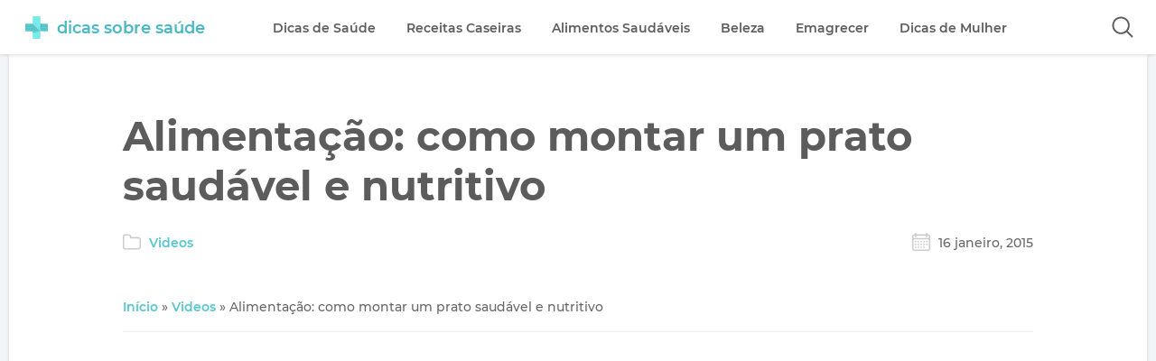

--- FILE ---
content_type: text/html; charset=UTF-8
request_url: https://dicassobresaude.com/alimentacao-como-montar-um-prato-saudavel-e-nutritivo/
body_size: 13034
content:
<!DOCTYPE html>
<html lang="pt-BR">
<head>
	<meta charset="UTF-8">
	<title>Alimentação: como montar um prato saudável e nutritivo</title>
	
			<meta http-equiv="X-UA-Compatible" content="IE=edge">
			<meta name="viewport" content="width=device-width, user-scalable=yes, initial-scale=1.0">
			
			<link rel="shortcut icon" href="/favicon.ico" type="image/x-icon">
			<link rel="dns-prefetch" href="//fonts.gstatic.com">
			<link rel="alternate" hreflang="pt-br" href="https://dicassobresaude.com/alimentacao-como-montar-um-prato-saudavel-e-nutritivo/">
			<script type="text/javascript">
/* <![CDATA[ */
(()=>{var e={};e.g=function(){if("object"==typeof globalThis)return globalThis;try{return this||new Function("return this")()}catch(e){if("object"==typeof window)return window}}(),function({ampUrl:n,isCustomizePreview:t,isAmpDevMode:r,noampQueryVarName:o,noampQueryVarValue:s,disabledStorageKey:i,mobileUserAgents:a,regexRegex:c}){if("undefined"==typeof sessionStorage)return;const d=new RegExp(c);if(!a.some((e=>{const n=e.match(d);return!(!n||!new RegExp(n[1],n[2]).test(navigator.userAgent))||navigator.userAgent.includes(e)})))return;e.g.addEventListener("DOMContentLoaded",(()=>{const e=document.getElementById("amp-mobile-version-switcher");if(!e)return;e.hidden=!1;const n=e.querySelector("a[href]");n&&n.addEventListener("click",(()=>{sessionStorage.removeItem(i)}))}));const g=r&&["paired-browsing-non-amp","paired-browsing-amp"].includes(window.name);if(sessionStorage.getItem(i)||t||g)return;const u=new URL(location.href),m=new URL(n);m.hash=u.hash,u.searchParams.has(o)&&s===u.searchParams.get(o)?sessionStorage.setItem(i,"1"):m.href!==u.href&&(window.stop(),location.replace(m.href))}({"ampUrl":"https:\/\/dicassobresaude.com\/alimentacao-como-montar-um-prato-saudavel-e-nutritivo\/?amp=1","noampQueryVarName":"noamp","noampQueryVarValue":"mobile","disabledStorageKey":"amp_mobile_redirect_disabled","mobileUserAgents":["Mobile","Android","Silk\/","Kindle","BlackBerry","Opera Mini","Opera Mobi"],"regexRegex":"^\\\/((?:.|\\n)+)\\\/([i]*)$","isCustomizePreview":false,"isAmpDevMode":false})})();
/* ]]> */
</script>
<meta name='robots' content='index, follow, max-image-preview:large, max-snippet:-1, max-video-preview:-1' />

	<!-- This site is optimized with the Yoast SEO plugin v26.6 - https://yoast.com/wordpress/plugins/seo/ -->
	<meta name="description" content="Quer dicas para uma alimentação saudável? Aprenda como montar um prato saudável e nutritivo com ingredientes importantes para o nosso seu dia-a-dia." />
	<link rel="canonical" href="https://dicassobresaude.com/alimentacao-como-montar-um-prato-saudavel-e-nutritivo/" />
	<meta property="og:locale" content="pt_BR" />
	<meta property="og:type" content="article" />
	<meta property="og:title" content="Alimentação: como montar um prato saudável e nutritivo" />
	<meta property="og:description" content="Quer dicas para uma alimentação saudável? Aprenda como montar um prato saudável e nutritivo com ingredientes importantes para o nosso seu dia-a-dia." />
	<meta property="og:url" content="https://dicassobresaude.com/alimentacao-como-montar-um-prato-saudavel-e-nutritivo/" />
	<meta property="og:site_name" content="Dicas sobre Saude" />
	<meta property="article:publisher" content="https://www.facebook.com/DicasSobreSaude/" />
	<meta property="article:published_time" content="2015-01-16T19:36:41+00:00" />
	<meta property="article:modified_time" content="2015-01-16T19:40:08+00:00" />
	<meta name="author" content="Jeferson" />
	<meta name="twitter:label1" content="Escrito por" />
	<meta name="twitter:data1" content="Jeferson" />
	<script type="application/ld+json" class="yoast-schema-graph">{"@context":"https://schema.org","@graph":[{"@type":"WebPage","@id":"https://dicassobresaude.com/alimentacao-como-montar-um-prato-saudavel-e-nutritivo/","url":"https://dicassobresaude.com/alimentacao-como-montar-um-prato-saudavel-e-nutritivo/","name":"Alimentação: como montar um prato saudável e nutritivo","isPartOf":{"@id":"https://dicassobresaude.com/#website"},"datePublished":"2015-01-16T19:36:41+00:00","dateModified":"2015-01-16T19:40:08+00:00","author":{"@id":"https://dicassobresaude.com/#/schema/person/cbd6000ec95c6f53c53f1cae84aefd7c"},"description":"Quer dicas para uma alimentação saudável? Aprenda como montar um prato saudável e nutritivo com ingredientes importantes para o nosso seu dia-a-dia.","breadcrumb":{"@id":"https://dicassobresaude.com/alimentacao-como-montar-um-prato-saudavel-e-nutritivo/#breadcrumb"},"inLanguage":"pt-BR","potentialAction":[{"@type":"ReadAction","target":["https://dicassobresaude.com/alimentacao-como-montar-um-prato-saudavel-e-nutritivo/"]}]},{"@type":"BreadcrumbList","@id":"https://dicassobresaude.com/alimentacao-como-montar-um-prato-saudavel-e-nutritivo/#breadcrumb","itemListElement":[{"@type":"ListItem","position":1,"name":"Início","item":"https://dicassobresaude.com/"},{"@type":"ListItem","position":2,"name":"Videos","item":"https://dicassobresaude.com/categoria/videos/"},{"@type":"ListItem","position":3,"name":"Alimentação: como montar um prato saudável e nutritivo"}]},{"@type":"WebSite","@id":"https://dicassobresaude.com/#website","url":"https://dicassobresaude.com/","name":"Dicas sobre Saude","description":"","potentialAction":[{"@type":"SearchAction","target":{"@type":"EntryPoint","urlTemplate":"https://dicassobresaude.com/?s={search_term_string}"},"query-input":{"@type":"PropertyValueSpecification","valueRequired":true,"valueName":"search_term_string"}}],"inLanguage":"pt-BR"},{"@type":"Person","@id":"https://dicassobresaude.com/#/schema/person/cbd6000ec95c6f53c53f1cae84aefd7c","name":"Jeferson","image":{"@type":"ImageObject","inLanguage":"pt-BR","@id":"https://dicassobresaude.com/#/schema/person/image/","url":"https://secure.gravatar.com/avatar/958bd5b18b847ab1587d353e7e94d1c966775e622dd4ea4b6762227ded759036?s=96&d=mm&r=g","contentUrl":"https://secure.gravatar.com/avatar/958bd5b18b847ab1587d353e7e94d1c966775e622dd4ea4b6762227ded759036?s=96&d=mm&r=g","caption":"Jeferson"},"url":"https://dicassobresaude.com/author/jeferson/"}]}</script>
	<!-- / Yoast SEO plugin. -->


<style id='wp-img-auto-sizes-contain-inline-css' type='text/css'>
img:is([sizes=auto i],[sizes^="auto," i]){contain-intrinsic-size:3000px 1500px}
/*# sourceURL=wp-img-auto-sizes-contain-inline-css */
</style>

<link rel='stylesheet' id='wp-block-library-css' href='https://dicassobresaude.com/wp-includes/css/dist/block-library/style.min.css?ver=6.9' type='text/css' media='all' />
<style id='global-styles-inline-css' type='text/css'>
:root{--wp--preset--aspect-ratio--square: 1;--wp--preset--aspect-ratio--4-3: 4/3;--wp--preset--aspect-ratio--3-4: 3/4;--wp--preset--aspect-ratio--3-2: 3/2;--wp--preset--aspect-ratio--2-3: 2/3;--wp--preset--aspect-ratio--16-9: 16/9;--wp--preset--aspect-ratio--9-16: 9/16;--wp--preset--color--black: #000000;--wp--preset--color--cyan-bluish-gray: #abb8c3;--wp--preset--color--white: #ffffff;--wp--preset--color--pale-pink: #f78da7;--wp--preset--color--vivid-red: #cf2e2e;--wp--preset--color--luminous-vivid-orange: #ff6900;--wp--preset--color--luminous-vivid-amber: #fcb900;--wp--preset--color--light-green-cyan: #7bdcb5;--wp--preset--color--vivid-green-cyan: #00d084;--wp--preset--color--pale-cyan-blue: #8ed1fc;--wp--preset--color--vivid-cyan-blue: #0693e3;--wp--preset--color--vivid-purple: #9b51e0;--wp--preset--gradient--vivid-cyan-blue-to-vivid-purple: linear-gradient(135deg,rgb(6,147,227) 0%,rgb(155,81,224) 100%);--wp--preset--gradient--light-green-cyan-to-vivid-green-cyan: linear-gradient(135deg,rgb(122,220,180) 0%,rgb(0,208,130) 100%);--wp--preset--gradient--luminous-vivid-amber-to-luminous-vivid-orange: linear-gradient(135deg,rgb(252,185,0) 0%,rgb(255,105,0) 100%);--wp--preset--gradient--luminous-vivid-orange-to-vivid-red: linear-gradient(135deg,rgb(255,105,0) 0%,rgb(207,46,46) 100%);--wp--preset--gradient--very-light-gray-to-cyan-bluish-gray: linear-gradient(135deg,rgb(238,238,238) 0%,rgb(169,184,195) 100%);--wp--preset--gradient--cool-to-warm-spectrum: linear-gradient(135deg,rgb(74,234,220) 0%,rgb(151,120,209) 20%,rgb(207,42,186) 40%,rgb(238,44,130) 60%,rgb(251,105,98) 80%,rgb(254,248,76) 100%);--wp--preset--gradient--blush-light-purple: linear-gradient(135deg,rgb(255,206,236) 0%,rgb(152,150,240) 100%);--wp--preset--gradient--blush-bordeaux: linear-gradient(135deg,rgb(254,205,165) 0%,rgb(254,45,45) 50%,rgb(107,0,62) 100%);--wp--preset--gradient--luminous-dusk: linear-gradient(135deg,rgb(255,203,112) 0%,rgb(199,81,192) 50%,rgb(65,88,208) 100%);--wp--preset--gradient--pale-ocean: linear-gradient(135deg,rgb(255,245,203) 0%,rgb(182,227,212) 50%,rgb(51,167,181) 100%);--wp--preset--gradient--electric-grass: linear-gradient(135deg,rgb(202,248,128) 0%,rgb(113,206,126) 100%);--wp--preset--gradient--midnight: linear-gradient(135deg,rgb(2,3,129) 0%,rgb(40,116,252) 100%);--wp--preset--font-size--small: 13px;--wp--preset--font-size--medium: 20px;--wp--preset--font-size--large: 36px;--wp--preset--font-size--x-large: 42px;--wp--preset--spacing--20: 0.44rem;--wp--preset--spacing--30: 0.67rem;--wp--preset--spacing--40: 1rem;--wp--preset--spacing--50: 1.5rem;--wp--preset--spacing--60: 2.25rem;--wp--preset--spacing--70: 3.38rem;--wp--preset--spacing--80: 5.06rem;--wp--preset--shadow--natural: 6px 6px 9px rgba(0, 0, 0, 0.2);--wp--preset--shadow--deep: 12px 12px 50px rgba(0, 0, 0, 0.4);--wp--preset--shadow--sharp: 6px 6px 0px rgba(0, 0, 0, 0.2);--wp--preset--shadow--outlined: 6px 6px 0px -3px rgb(255, 255, 255), 6px 6px rgb(0, 0, 0);--wp--preset--shadow--crisp: 6px 6px 0px rgb(0, 0, 0);}:where(.is-layout-flex){gap: 0.5em;}:where(.is-layout-grid){gap: 0.5em;}body .is-layout-flex{display: flex;}.is-layout-flex{flex-wrap: wrap;align-items: center;}.is-layout-flex > :is(*, div){margin: 0;}body .is-layout-grid{display: grid;}.is-layout-grid > :is(*, div){margin: 0;}:where(.wp-block-columns.is-layout-flex){gap: 2em;}:where(.wp-block-columns.is-layout-grid){gap: 2em;}:where(.wp-block-post-template.is-layout-flex){gap: 1.25em;}:where(.wp-block-post-template.is-layout-grid){gap: 1.25em;}.has-black-color{color: var(--wp--preset--color--black) !important;}.has-cyan-bluish-gray-color{color: var(--wp--preset--color--cyan-bluish-gray) !important;}.has-white-color{color: var(--wp--preset--color--white) !important;}.has-pale-pink-color{color: var(--wp--preset--color--pale-pink) !important;}.has-vivid-red-color{color: var(--wp--preset--color--vivid-red) !important;}.has-luminous-vivid-orange-color{color: var(--wp--preset--color--luminous-vivid-orange) !important;}.has-luminous-vivid-amber-color{color: var(--wp--preset--color--luminous-vivid-amber) !important;}.has-light-green-cyan-color{color: var(--wp--preset--color--light-green-cyan) !important;}.has-vivid-green-cyan-color{color: var(--wp--preset--color--vivid-green-cyan) !important;}.has-pale-cyan-blue-color{color: var(--wp--preset--color--pale-cyan-blue) !important;}.has-vivid-cyan-blue-color{color: var(--wp--preset--color--vivid-cyan-blue) !important;}.has-vivid-purple-color{color: var(--wp--preset--color--vivid-purple) !important;}.has-black-background-color{background-color: var(--wp--preset--color--black) !important;}.has-cyan-bluish-gray-background-color{background-color: var(--wp--preset--color--cyan-bluish-gray) !important;}.has-white-background-color{background-color: var(--wp--preset--color--white) !important;}.has-pale-pink-background-color{background-color: var(--wp--preset--color--pale-pink) !important;}.has-vivid-red-background-color{background-color: var(--wp--preset--color--vivid-red) !important;}.has-luminous-vivid-orange-background-color{background-color: var(--wp--preset--color--luminous-vivid-orange) !important;}.has-luminous-vivid-amber-background-color{background-color: var(--wp--preset--color--luminous-vivid-amber) !important;}.has-light-green-cyan-background-color{background-color: var(--wp--preset--color--light-green-cyan) !important;}.has-vivid-green-cyan-background-color{background-color: var(--wp--preset--color--vivid-green-cyan) !important;}.has-pale-cyan-blue-background-color{background-color: var(--wp--preset--color--pale-cyan-blue) !important;}.has-vivid-cyan-blue-background-color{background-color: var(--wp--preset--color--vivid-cyan-blue) !important;}.has-vivid-purple-background-color{background-color: var(--wp--preset--color--vivid-purple) !important;}.has-black-border-color{border-color: var(--wp--preset--color--black) !important;}.has-cyan-bluish-gray-border-color{border-color: var(--wp--preset--color--cyan-bluish-gray) !important;}.has-white-border-color{border-color: var(--wp--preset--color--white) !important;}.has-pale-pink-border-color{border-color: var(--wp--preset--color--pale-pink) !important;}.has-vivid-red-border-color{border-color: var(--wp--preset--color--vivid-red) !important;}.has-luminous-vivid-orange-border-color{border-color: var(--wp--preset--color--luminous-vivid-orange) !important;}.has-luminous-vivid-amber-border-color{border-color: var(--wp--preset--color--luminous-vivid-amber) !important;}.has-light-green-cyan-border-color{border-color: var(--wp--preset--color--light-green-cyan) !important;}.has-vivid-green-cyan-border-color{border-color: var(--wp--preset--color--vivid-green-cyan) !important;}.has-pale-cyan-blue-border-color{border-color: var(--wp--preset--color--pale-cyan-blue) !important;}.has-vivid-cyan-blue-border-color{border-color: var(--wp--preset--color--vivid-cyan-blue) !important;}.has-vivid-purple-border-color{border-color: var(--wp--preset--color--vivid-purple) !important;}.has-vivid-cyan-blue-to-vivid-purple-gradient-background{background: var(--wp--preset--gradient--vivid-cyan-blue-to-vivid-purple) !important;}.has-light-green-cyan-to-vivid-green-cyan-gradient-background{background: var(--wp--preset--gradient--light-green-cyan-to-vivid-green-cyan) !important;}.has-luminous-vivid-amber-to-luminous-vivid-orange-gradient-background{background: var(--wp--preset--gradient--luminous-vivid-amber-to-luminous-vivid-orange) !important;}.has-luminous-vivid-orange-to-vivid-red-gradient-background{background: var(--wp--preset--gradient--luminous-vivid-orange-to-vivid-red) !important;}.has-very-light-gray-to-cyan-bluish-gray-gradient-background{background: var(--wp--preset--gradient--very-light-gray-to-cyan-bluish-gray) !important;}.has-cool-to-warm-spectrum-gradient-background{background: var(--wp--preset--gradient--cool-to-warm-spectrum) !important;}.has-blush-light-purple-gradient-background{background: var(--wp--preset--gradient--blush-light-purple) !important;}.has-blush-bordeaux-gradient-background{background: var(--wp--preset--gradient--blush-bordeaux) !important;}.has-luminous-dusk-gradient-background{background: var(--wp--preset--gradient--luminous-dusk) !important;}.has-pale-ocean-gradient-background{background: var(--wp--preset--gradient--pale-ocean) !important;}.has-electric-grass-gradient-background{background: var(--wp--preset--gradient--electric-grass) !important;}.has-midnight-gradient-background{background: var(--wp--preset--gradient--midnight) !important;}.has-small-font-size{font-size: var(--wp--preset--font-size--small) !important;}.has-medium-font-size{font-size: var(--wp--preset--font-size--medium) !important;}.has-large-font-size{font-size: var(--wp--preset--font-size--large) !important;}.has-x-large-font-size{font-size: var(--wp--preset--font-size--x-large) !important;}
/*# sourceURL=global-styles-inline-css */
</style>

<style id='classic-theme-styles-inline-css' type='text/css'>
/*! This file is auto-generated */
.wp-block-button__link{color:#fff;background-color:#32373c;border-radius:9999px;box-shadow:none;text-decoration:none;padding:calc(.667em + 2px) calc(1.333em + 2px);font-size:1.125em}.wp-block-file__button{background:#32373c;color:#fff;text-decoration:none}
/*# sourceURL=/wp-includes/css/classic-themes.min.css */
</style>
<link rel="alternate" type="text/html" media="only screen and (max-width: 640px)" href="https://dicassobresaude.com/alimentacao-como-montar-um-prato-saudavel-e-nutritivo/?amp=1"><link rel="amphtml" href="https://dicassobresaude.com/alimentacao-como-montar-um-prato-saudavel-e-nutritivo/?amp=1"><style>#amp-mobile-version-switcher{left:0;position:absolute;width:100%;z-index:100}#amp-mobile-version-switcher>a{background-color:#444;border:0;color:#eaeaea;display:block;font-family:-apple-system,BlinkMacSystemFont,Segoe UI,Roboto,Oxygen-Sans,Ubuntu,Cantarell,Helvetica Neue,sans-serif;font-size:16px;font-weight:600;padding:15px 0;text-align:center;-webkit-text-decoration:none;text-decoration:none}#amp-mobile-version-switcher>a:active,#amp-mobile-version-switcher>a:focus,#amp-mobile-version-switcher>a:hover{-webkit-text-decoration:underline;text-decoration:underline}</style>	<style type='text/css'>*{padding:0;margin:0}*,::after,::before{-webkit-box-sizing:border-box;box-sizing:border-box}ol,ul{list-style:none;padding:0;margin:0}u,.single-wrapper .content > a:hover{text-decoration:underline}body{font-family:'Montserrat','Helvetica','Arial',sans-serif;font-size:16px;background:#f3f4f7;color:#676767}a{color:#56c6cc;text-decoration:none;font-weight:600;-webkit-transition:.1s linear;-o-transition:.1s linear;transition:.1s linear}a:hover{color:#f7106e}.center{display:block;max-width:1300px;margin:auto;padding:0 10px}.container-single{margin-top:60px;font-size:0}.lazyload{-webkit-filter:blur(5px);filter:blur(5px)}.header{display:block;height:60px;background:rgba(255,255,255,.95);position:fixed;top:0;-webkit-transition:transform .2s ease-in-out;-o-transition:transform .2s ease-in-out;-webkit-transition:-webkit-transform .2s ease-in-out;transition:-webkit-transform .2s ease-in-out;transition:transform .2s ease-in-out;transition:transform .2s ease-in-out,-webkit-transform .2s ease-in-out;width:100%;-webkit-box-shadow:0 2px 4px -1px rgba(0,0,0,0.04),0 2px 5px 0 rgba(0,0,0,0.04),0 1px 5px 0 rgba(0,0,0,0.06);box-shadow:0 2px 4px -1px rgba(0,0,0,0.04),0 2px 5px 0 rgba(0,0,0,0.04),0 1px 5px 0 rgba(0,0,0,0.06);z-index:999}.header-unpin{-webkit-transform:translateY(-65px);-ms-transform:translateY(-65px);transform:translateY(-65px)}.header-pin{-webkit-transform:translateY(0);-ms-transform:translateY(0);transform:translateY(0)}.logo{display:inline-block;vertical-align:middle;padding:18px;margin-right:3%}.logo .icon{height:25px;display:inline-block;vertical-align:middle}.logo .name{display:inline-block;vertical-align:middle;font-size:18px;margin-left:10px;color:#48b9c4;font-weight:600}.menu{display:inline-block;vertical-align:middle}.menu > ul > li{display:inline-block;vertical-align:middle;margin:0 15px;position:relative}.menu > ul > li > a,.menu ul li > ul li a{display:block;font-size:14px;white-space:nowrap;padding:21px 0;color:#5c5c5c}.menu > ul > li > a:hover,.article .entry-header h2 a:hover{color:#9c9c9c}.menu > ul > li > a::after{content:'';position:absolute;display:block;width:0;height:2px;left:50%;bottom:10px;visibility:hidden;opacity:0;-webkit-transition:all .2s;-o-transition:all .2s;transition:all .2s;-webkit-transform:translate(-50%,0);-ms-transform:translate(-50%,0);transform:translate(-50%,0);background-color:#56c4ca}.menu > ul > li:hover > a::after{width:100%;visibility:visible;opacity:1}.menu > ul > li:hover ul{visibility:visible;opacity:1;-webkit-transition:all .2s;-o-transition:all .2s;transition:all .2s}.menu ul li > ul{position:absolute;visibility:hidden;opacity:0;top:60px;background:#f7f7f9;-webkit-box-shadow:0 2px 4px -1px rgba(0,0,0,0.04),0 2px 5px 0 rgba(0,0,0,0.04),0 1px 5px 0 rgba(0,0,0,0.06);box-shadow:0 2px 4px -1px rgba(0,0,0,0.04),0 2px 5px 0 rgba(0,0,0,0.04),0 1px 5px 0 rgba(0,0,0,0.06)}.menu ul li > ul li{display:block;padding:0;border-bottom:1px solid #e5e6e9}.menu ul li > ul li:last-child{border-bottom:none}.menu ul li > ul li a{padding:15px 30px}.menu ul li > ul li:hover a{background:#56c4ca;color:#fff}#icon-mobile{width:30px;padding:24px 10px;margin:5px;float:right;cursor:pointer;display:none;-webkit-box-sizing:content-box;box-sizing:content-box}#icon-mobile span,#icon-mobile span::after,#icon-mobile span::before{width:100%;height:2px;background-color:#676767;-webkit-transition:all .3s;-o-transition:all .3s;transition:all .3s;-webkit-backface-visibility:hidden;backface-visibility:hidden;border-radius:2px;cursor:pointer}#icon-mobile span{position:relative;display:block}#icon-mobile span::after,#icon-mobile span::before{content:'';position:absolute;left:0;top:-9px}#icon-mobile span::after{top:9px}#icon-mobile.on span{background-color:transparent}#icon-mobile.on span::before{-webkit-transform:rotate(45deg) translate(7px,6px);-ms-transform:rotate(45deg) translate(7px,6px);transform:rotate(45deg) translate(7px,6px)}#icon-mobile.on span::after{-webkit-transform:rotate(-45deg) translate(7px,-6px);-ms-transform:rotate(-45deg) translate(7px,-6px);transform:rotate(-45deg) translate(7px,-6px)}.btn-search{float:right;width:24px;height:24px;background:url([data-uri]) no-repeat center;background-size:24px;cursor:pointer;border:none;padding:13px 10px;margin:5px;outline:none;-webkit-box-sizing:content-box;box-sizing:content-box}.search{position:absolute;top:61px;left:0;right:0;background:#fff;padding:5%;text-align:center;-webkit-box-shadow:0 2px 4px -1px rgba(0,0,0,0.04),0 2px 5px 0 rgba(0,0,0,0.04),0 1px 5px 0 rgba(0,0,0,0.06);box-shadow:0 2px 4px -1px rgba(0,0,0,0.04),0 2px 5px 0 rgba(0,0,0,0.04),0 1px 5px 0 rgba(0,0,0,0.06);display:none;-webkit-transition:all 1s ease-in-out;-o-transition:all 1s ease-in-out;transition:all 1s ease-in-out}.search input[type='text']{width:60%;padding:10px 20px;border-radius:3px;border:2px solid #e5e6e9;font-size:18px;vertical-align:middle;outline:none;color:#5c5c5c}.search input[type='submit']{border:2px solid #56c4ca;padding:10px 35px;color:#56c4ca;font-size:18px;border-radius:3px;background:transparent;cursor:pointer;vertical-align:middle;-webkit-transition:.1s linear;-o-transition:.1s linear;transition:.1s linear;margin:0 .7em}.search input[type='submit']:hover{background:#56c4ca;color:#fff}.search-close{cursor:pointer;font-size:18px;color:#757575;margin:0 0 3%;background:#f3f4f7;display:inline-block;padding:10px 35px;border-radius:3px}.single-wrapper{display:block;vertical-align:top;width:100%;font-size:initial;background:#fff;padding:5% 10%;-webkit-box-shadow:0 2px 4px -1px rgba(0,0,0,0.04),0 2px 5px 0 rgba(0,0,0,0.04),0 1px 5px 0 rgba(0,0,0,0.06);box-shadow:0 2px 4px -1px rgba(0,0,0,0.04),0 2px 5px 0 rgba(0,0,0,0.04),0 1px 5px 0 rgba(0,0,0,0.06)}.single-wrapper .entry-header h1{display:block;font-size:45px;font-weight:700;color:#5c5c5c}.single-wrapper .entry-header ul{font-size:0;margin:25px 0}.single-wrapper .entry-header ul li{display:inline-block;vertical-align:middle;width:50%;font-size:14px}.single-wrapper .entry-header ul li.date{text-align:right}.single-wrapper .entry-header ul li.author{width:100%;margin-top:10px;}.single-wrapper .entry-header ul li.category::before,.single-wrapper .entry-header ul li.date::before,.single-wrapper .entry-header ul li.author::before{content:'';display:inline-block;vertical-align:bottom;width:20px;height:20px;background:url([data-uri]) no-repeat center;background-size:contain;margin-right:5px}.single-wrapper .entry-header ul li.date::before{background:url([data-uri]) no-repeat center;background-size:contain}.single-wrapper .entry-header ul li.author::before{background:url([data-uri]) no-repeat center;background-size:contain}.single-wrapper .thumb{display:block;text-align:center;margin:5% 0}.single-wrapper .content{font-size:18px;font-weight:400;line-height:35px}.single-wrapper .content p,.single-wrapper .content .tabela-info{margin-bottom:1.333333333337em;margin-top:1.333333333337em;}.single-wrapper .content h2{margin:3em 0 1em;font-size:32px;font-weight:700;line-height:42px}.single-wrapper .content h3{margin:2.5em 0 1em;font-size:26px;font-weight:600}.single-wrapper .content .tabela-info li:nth-child(odd),.single-wrapper .content .tabela-info li:nth-child(even){background:#f3f4f7;padding:15px 40px}.single-wrapper .content .tabela-info li:nth-child(even){background:#ebeef7}.single-wrapper .content p > a{color:#f7106e}.single-wrapper .content p > a:hover{text-decoration:underline}.ads_content {display: block;margin: 5% 0;}#breadcrumbs{margin:25px 0;font-size:14px;border-bottom:1px solid #ebeef7;padding-bottom:15px;line-height:24px}.recomendamos-links{border:2px solid #e4e8f7;padding:5%;border-radius:3px;font-size:18px;margin-bottom:2.666666666667em}.recomendamos-links span{font-size:22px;font-weight:600;margin-bottom:2%;display:block}.recomendamos-links li{padding:5px;border-top:1px solid #ecedf0;list-style-type:disc;list-style-position:inside}.recomendamos-links li:first-of-type{border-top:none}.single-wrapper ul.recomendamos-links p{margin-bottom:0}.single-wrapper .content p > b{display:block;font-size:32px;font-weight:700;color:#56c6cc;padding-top:2%}.tags-seo{display:block}.tags-seo li{text-decoration:none;padding:8px 15px;font-size:12px;display:inline-block;border:2px solid #dcdcdc;border-radius:3px;border-bottom:3px solid #dcdcdc;margin-right:10px;margin-top:15px}.tags-seo li strong{font-weight:600}.tags{display:block;margin:2% 0}.tag{display:inline-block;width:auto;background:#f3f4f7;border-radius:3px 0 0 3px;height:32px!important;padding:0 20px 0 23px;position:relative;margin-right:10px;margin-top:15px;-webkit-transition:.2s linear;transition:.2s linear}.tag a{line-height:32px;font-size:12px;font-weight:600}.tag::before{background:#fff;border-radius:10px;box-shadow:inset 0 1px rgba(0,0,0,0.25);content:'';height:6px;left:10px;position:absolute;width:6px;top:13px}.tag::after{background:#fff;border-bottom:16px solid transparent;border-left:13px solid #f3f4f7;border-top:16px solid transparent;content:'';position:absolute;right:0;top:0;-webkit-transition:.2s linear;transition:.2s linear}.tag:hover{background-color:#56c4ca}.tag:hover a{color:#fff}.tag:hover::after{border-left-color:#56c4ca}@media all and (max-width: 74.375em){#icon-mobile{display:block}.menu{visibility:hidden;opacity:0;position:absolute;background:#fefeff;top:61px;left:-100%;right:0;padding:5%;-webkit-transition:visibility 0 .2s,all .2s ease;-o-transition:visibility 0 .2s,all .2s ease;transition:visibility 0 .2s,all .2s ease;-webkit-box-shadow:0 2px 4px -1px rgba(0,0,0,0.04),0 2px 5px 0 rgba(0,0,0,0.04),0 1px 5px 0 rgba(0,0,0,0.06);box-shadow:0 2px 4px -1px rgba(0,0,0,0.04),0 2px 5px 0 rgba(0,0,0,0.04),0 1px 5px 0 rgba(0,0,0,0.06)}.menu.show{left:0;-webkit-transition:left .2s ease,height .2s ease,max-height .2s ease;-o-transition:left .2s ease,height .2s ease,max-height .2s ease;transition:left .2s ease,height .2s ease,max-height .2s ease;visibility:visible;opacity:1;-webkit-box-shadow:0 80px 80px 0 rgba(243,243,243,0.93);box-shadow:0 80px 80px 0 rgba(243,243,243,0.93)}.menu > ul > li{display:block;vertical-align:top;border-bottom:1px solid #d5d6d9}.menu > ul > li:last-child{border-bottom:none}.menu ul li > ul{display:none;position:relative}.menu > ul > li > a,.menu ul li > ul li a{font-size:16px}.menu > ul > li > a::after{display:none}}@media all and (max-width: 62.500em){.single-wrapper .entry-header h1{font-size:32px}.single-wrapper{padding:5% 6%}}@media all and (max-width: 58.750em){.single-wrapper{padding:5% 0}.single-wrapper .entry-header h1{font-size:32px;padding:0 10%}.single-wrapper .entry-header ul{margin:25px 10%}#breadcrumbs{margin:25px 10%}.single-wrapper .thumb img{width:100%;max-width:800px;height:auto;min-height:150px}.single-wrapper .content,.tags-seo,.tags{padding:0 10%}.single-wrapper .content h2,.single-wrapper .content p > b{font-size:28px}.single-wrapper .content h3{font-size:24px}.single-wrapper .content img{width:100%;height:auto;max-width:640px}.recomendamos-links{font-size:16px}.recomendamos-links span{font-size:20px}}@media all and (max-width: 55.000em){.single-wrapper .entry-header h1,.single-wrapper .content,.tags-seo,.tags{padding:0 5%}.single-wrapper .entry-header h1{font-size:30px}.single-wrapper .entry-header ul{margin:25px 5%}#breadcrumbs{margin:25px 5%}}@media all and (max-width: 47.500em){.single-wrapper .entry-header h1{font-size:28px}.single-wrapper .entry-header ul li,#breadcrumbs{font-size:12px}.single-wrapper .content{font-size:16px;line-height:28px}.single-wrapper .content h2,.single-wrapper .content p > b{font-size:26px}}@media all and (max-width: 43.750em){.single-wrapper .content,.tags-seo,.tags{padding:0 8%}.single-wrapper .entry-header h1{font-size:26px;padding:4% 10%}.single-wrapper .content .tabela-info li:nth-child(odd),.single-wrapper .content .tabela-info li:nth-child(even){padding:10px 15px}.single-wrapper .entry-header ul{margin:25px 10%}#breadcrumbs{margin:25px 10%}}@media all and (max-width: 40.625em){.search input[type='text']{width:100%;display:block;font-size:16px}.search input[type='submit']{vertical-align:top;display:block;margin:8% auto;font-size:16px;font-weight:600}.search-close{padding:10px 39px;margin:0 0 10%;font-size:14px;font-weight:600}}@media all and (max-width: 24.375em){.logo{padding:18px 10px;margin-right:0}#icon-mobile{padding:24px 0;margin:5px}.single-wrapper .entry-header h1,.single-wrapper .content,.tags-seo,.tags{padding:0 5%}.single-wrapper .entry-header h1{font-size:24px}.single-wrapper .entry-header ul{margin:25px 5%}#breadcrumbs{margin:25px 5%}.single-wrapper .content{font-size:16px}.single-wrapper .content h2,.single-wrapper .content p > b{font-size:22px;line-height:36px}.single-wrapper .content h3{font-size:20px}.recomendamos-links span{font-size:18px}}@media all and (max-width: 21.875em){.logo .name{font-size:16px}.single-wrapper .content h2,.single-wrapper .content p > b{font-size:20px}.single-wrapper .content h3{font-size:18px}}</style>			<script async src="//pagead2.googlesyndication.com/pagead/js/adsbygoogle.js"></script>
		<script>
			(adsbygoogle = window.adsbygoogle || []).push({
			google_ad_client: "ca-pub-6466788362358474",
			enable_page_level_ads: true
			});
		</script>
	
	<script async src="https://www.googletagmanager.com/gtag/js?id=UA-122306724-1"></script>
	<script>
	  window.dataLayer = window.dataLayer || [];
	  function gtag(){dataLayer.push(arguments);}
	  gtag('js', new Date());

	  gtag('config', 'UA-47115428-1');
	</script>
</head>
<body><main class="container-single center" role="main">
			<article class="single-wrapper" role="article" itemscope itemtype="https://schema.org/Article">
			<header class="entry-header">
				<h1>Alimentação: como montar um prato saudável e nutritivo</h1>
				
				<ul>		
					<li class="category">
						<a href="https://dicassobresaude.com/categoria/videos/">Videos</a>					</li>
					<li class="date">
						<time datetime="2015-01-16">16 janeiro, 2015</time>
					</li>
				</ul>
			
				<div class="thumb">
									</div>

				<p id="breadcrumbs"><span><span><a href="https://dicassobresaude.com/">Início</a></span> » <span><a href="https://dicassobresaude.com/categoria/videos/">Videos</a></span> » <span class="breadcrumb_last" aria-current="page">Alimentação: como montar um prato saudável e nutritivo</span></span></p>			</header>
			<div class="content">
				<br /><center><object width="560" height="420"><param name="movie" value="//www.youtube.com/v/qIoBoVbbcnk?version=3&amp;hl=pt_PT"></param><param name="allowFullScreen" value="true"></param><param name="allowscriptaccess" value="always"></param><embed src="//www.youtube.com/v/qIoBoVbbcnk?version=3&amp;hl=pt_PT" type="application/x-shockwave-flash" width="560" height="420" allowscriptaccess="always" allowfullscreen="true"></embed></object></center><br /> 
					
				<p>Ter uma alimentação saudável é importante para cuidar da saúde, manter o peso e <a href="https://dicassobresaude.com/como-combater-a-obesidade/" title="Como combater a obesidade">evitar a obesidade</a>. Mas é preciso saber qual a quantidade certa de cada alimento para que atendam as nossas necessidades. <strong>Aprenda a montar um prato saudável e nutritivo</strong> com alimentos que não devem faltar em nossa dieta.</p>
			</div>
			
			 					

			<div class="tags">
				<ul><li class="tag"><a href="https://dicassobresaude.com/tag/alimentacao-saudavel/" rel="tag">alimentação saudavel</a></li><li class="tag"><a href="https://dicassobresaude.com/tag/prato-nutritivo/" rel="tag">prato nutritivo</a></li><li class="tag"><a href="https://dicassobresaude.com/tag/prato-saudavel/" rel="tag">prato saudável</a></li></ul>			</div>
		</article>
	</main>
<header id="header" class="header header-pin" role="banner">
	<div class="center">
		<a class="logo" title="Dicas Sobre Saúde" href="https://dicassobresaude.com"><svg class="icon" xmlns="http://www.w3.org/2000/svg" viewBox="0 0 51.91 51.91"><title>Logo Dicas Sobre Saúde</title><path d="M17.3,0V17.3L34.6,34.6V3.4L30.4,0Z" fill="#78eaea"/><path d="M34.6,3.4V0H30.4Z" fill="#78eaea"/><path d="M17.3,51.91h2.91c-1-.93-1.95-1.86-2.91-2.8Z" fill="#78eaea"/><path d="M17.3,49.11c1,.94,1.93,1.87,2.91,2.8H34.6V34.6H17.3Z" fill="#78eaea"/><path d="M0,34.6H3.51c-1.18-1.33-2.35-2.66-3.51-4Z" fill="#56c6cc"/><path d="M0,17.3V30.58c1.16,1.36,2.33,2.69,3.51,4H34.6L17.3,17.3Z" fill="#56c6cc"/><rect x="34.6" y="17.3" width="17.3" height="17.3" fill="#56c6cc"/><polygon points="17.3 37.28 34.6 34.6 17.3 34.6 17.3 37.28" fill="#44b5c1"/><polygon points="34.6 34.6 37.28 17.3 34.6 17.3 34.6 34.6" fill="#44b5c1"/></svg><div class="name">dicas sobre saúde</div></a>
		<nav class="menu" itemscope="itemscope" itemtype="https://www.schema.org/SiteNavigationElement" role="navigation">
	<ul>						
		<li>
			<a itemprop="url" href="/categoria/dicas-saude/" title="Dicas de Saúde">Dicas de Saúde</a>
			<ul>
				<li><a itemprop="url" href="/categoria/dicas-saude/dicas-bem-estar/" title="Bem Estar">Bem Estar</a></li>
				<li><a itemprop="url" href="/categoria/nutricao/" title="Nutrição">Nutrição</a></li>
				<li><a itemprop="url" href="/categoria/doencas/" title="Doenças">Doenças</a></li>
				<li><a itemprop="url" href="/categoria/dicas-saude/tratamentos/" title="Tratamentos">Tratamentos</a></li>
				<li><a itemprop="url" href="/categoria/medicamentos/" title="Medicamentos">Medicamentos</a></li>
			</ul>
		</li>
		<li>
			<a itemprop="url" href="/categoria/receitas-caseiras/" title="Receitas Caseiras">Receitas Caseiras</a>
			<ul>
				<li><a itemprop="url" href="/categoria/dicas-saude/remedios-caseiros-dicas-saude/" title="Remédios Caseiros">Remédios Caseiros</a></li>
				<li><a itemprop="url" href="/categoria/plantas-medicinais/" title="Plantas Medicinais">Plantas Medicinais</a></li>
			</ul>
		</li>
		<li>
			<a itemprop="url" href="/categoria/alimentos-saudaveis/" title="Alimentos Saudáveis">Alimentos Saudáveis</a>
			<ul>
				<li><a itemprop="url" href="/categoria/alimentos-saudaveis/bebidas/" title="Bebidas">Bebidas</a></li>		
				<li><a itemprop="url" href="/categoria/alimentos-saudaveis/frutas/" title="Frutas">Frutas</a></li>
				<li><a itemprop="url" href="/categoria/alimentos-saudaveis/cereais/" title="Grãos e Cereais">Grãos e Cereais</a></li>
				<li><a itemprop="url" href="/categoria/alimentos-saudaveis/vegetais/" title="Verduras e Legumes">Verduras e Legumes</a></li>
			</ul>
		</li>
		<li>
			<a itemprop="url" href="/categoria/beleza-e-estetica/" title="Beleza">Beleza</a>
			<ul>
				<li><a itemprop="url" href="/categoria/beleza-e-estetica/cuidados-com-os-cabelos/" title="Bem-estar">Cabelos</a></li>
				<li><a itemprop="url" href="/categoria/beleza-e-estetica/dicas-cuidados-com-a-pele/" title="Minerais">Pele</a></li>
				<li><a itemprop="url" href="/categoria/beleza-e-estetica/cuidados-com-as-unhas/" title="Unhas">Unhas</a></li>								
			</ul>
		</li>
		<li>
			<a itemprop="url" href="/categoria/perder-peso/" title="Emagrecer">Emagrecer</a>
			<ul>
				<li><a itemprop="url" href="/categoria/perder-peso/dieta/" title="Dieta para Emagrecer">Dieta para Emagrecer</a></li>
				<li><a itemprop="url" href="/categoria/perder-peso/exercicios-fisicos/" title="Exercícios para Emagrecer">Exercícios para Emagrecer</a></li>
				<li><a itemprop="url" href="/categoria/dieta-balanceada/" title="Dieta Balanceada">Dieta Balanceada</a></li>
				<li><a itemprop="url" href="/categoria/receitas-para-emagrecer/" title="Receitas para Emagrecer">Receitas para Emagrecer</a></li>		
			</ul>
		</li>
		<li>
			<a itemprop="url" href="/categoria/dicas-de-mulher/" title="Dicas de Mulher">Dicas de Mulher</a>
			<ul>
				<li><a itemprop="url" href="/categoria/gravidez/" title="Gravidez">Gravidez</a></li>
				<li><a itemprop="url" href="/categoria/menopausa/" title="Menopausa">Menopausa</a></li>
				<li><a itemprop="url" href="/categoria/menstruacao/" title="Menstruação">Menstruação</a></li>
				<li><a itemprop="url" href="/categoria/tpm/" title="TPM">TPM</a></li>
				<li><a itemprop="url" href="/categoria/saude-da-mulher/" title="Saúde da Mulher">Saúde da Mulher</a></li>
				<li><a itemprop="url" href="/categoria/corrimento/" title="Corrimento">Corrimento</a></li>
			</ul>
		</li>						
	</ul>
</nav>		<button class="btn-search" role="button" aria-label="Abrir campo de Pesquisa" onclick="openSearch()"></button>
		<div id="icon-mobile"><span></span></div>
	</div>
	<div class="search">
			<span class="search-close">Fechar</span>
			<form method="get" action="https://dicassobresaude.com">
				<input type="text" name="s" value="Digite aqui..." onClick="if (this.value == 'Digite aqui...') { this.value = ''; }" onBlur="if (this.value == '') { this.value = 'Digite aqui...'; }" />
				<input type="submit" value="Pesquisar">
			</form>
	</div>
</header><!-- /header --><footer class="footer">
	<div class="center">
		<div class="content">
			<div>
				<ul>
					<li><a href="/contato/" title="Contato">Contato</a></li>
					<li><a href="/anuncie/" title="Anuncie">Anuncie</a></li>
					<li><a href="/sitemap.xml" title="Sitemap">Sitemap</a></li>
				</ul>
			</div>
			<div class="social">
				<ul>
					<li><a href="https://twitter.com/Dicas_Saude001" class="twitter" title="Siga no Twitter">Siga no Twitter</a></li>
					<li><a href="https://www.facebook.com/DicasSobreSaude" class="face" title="Siga no Facebook">Siga no Facebook</a></li>
					
				</ul>
			</div>
		</div>
		<div class="copyright">
			<small>Copyright © 2012-2018 - Todos os direitos reservados</small>
		</div>
	</div>
</footer>
<span class="scrolltop"></span>

<noscript id="deferred-styles">
	<link rel="stylesheet" href="https://dicassobresaude.com/wp-content/themes/DicasSobre.v5/style.min.css" media="screen">
</noscript>
<script>
	var loadDeferredStyles = function() {
		var addStylesNode     = document.getElementById("deferred-styles");
		var replacement       = document.createElement("div");
		replacement.innerHTML = addStylesNode.textContent;
		document.body.appendChild(replacement)
		addStylesNode.parentElement.removeChild(addStylesNode);
	};
	var raf = window.requestAnimationFrame || window.mozRequestAnimationFrame ||
	window.webkitRequestAnimationFrame || window.msRequestAnimationFrame;
	if (raf) raf(function() { window.setTimeout(loadDeferredStyles, 0); });
	else window.addEventListener('load', loadDeferredStyles);
</script>

<script async type="text/javascript" src="https://dicassobresaude.com/wp-content/themes/DicasSobre.v5/assets/js/script.min.js"></script>
<script type="speculationrules">
{"prefetch":[{"source":"document","where":{"and":[{"href_matches":"/*"},{"not":{"href_matches":["/wp-*.php","/wp-admin/*","/wp-content/uploads/*","/wp-content/*","/wp-content/plugins/*","/wp-content/themes/DicasSobre.v5/*","/*\\?(.+)"]}},{"not":{"selector_matches":"a[rel~=\"nofollow\"]"}},{"not":{"selector_matches":".no-prefetch, .no-prefetch a"}}]},"eagerness":"conservative"}]}
</script>
		<div id="amp-mobile-version-switcher" hidden>
			<a rel="" href="https://dicassobresaude.com/alimentacao-como-montar-um-prato-saudavel-e-nutritivo/?amp=1">
				Vá para versão mobile			</a>
		</div>

				<script defer src="https://static.cloudflareinsights.com/beacon.min.js/vcd15cbe7772f49c399c6a5babf22c1241717689176015" integrity="sha512-ZpsOmlRQV6y907TI0dKBHq9Md29nnaEIPlkf84rnaERnq6zvWvPUqr2ft8M1aS28oN72PdrCzSjY4U6VaAw1EQ==" data-cf-beacon='{"version":"2024.11.0","token":"b9c8e40425ac4173a2c5cd03896115f7","r":1,"server_timing":{"name":{"cfCacheStatus":true,"cfEdge":true,"cfExtPri":true,"cfL4":true,"cfOrigin":true,"cfSpeedBrain":true},"location_startswith":null}}' crossorigin="anonymous"></script>
</body>
</html>

<!-- Page supported by LiteSpeed Cache 7.7 on 2026-01-15 01:22:25 -->

--- FILE ---
content_type: text/html; charset=utf-8
request_url: https://www.google.com/recaptcha/api2/aframe
body_size: 249
content:
<!DOCTYPE HTML><html><head><meta http-equiv="content-type" content="text/html; charset=UTF-8"></head><body><script nonce="EpfuqiU4jEF6leG8lOGL7w">/** Anti-fraud and anti-abuse applications only. See google.com/recaptcha */ try{var clients={'sodar':'https://pagead2.googlesyndication.com/pagead/sodar?'};window.addEventListener("message",function(a){try{if(a.source===window.parent){var b=JSON.parse(a.data);var c=clients[b['id']];if(c){var d=document.createElement('img');d.src=c+b['params']+'&rc='+(localStorage.getItem("rc::a")?sessionStorage.getItem("rc::b"):"");window.document.body.appendChild(d);sessionStorage.setItem("rc::e",parseInt(sessionStorage.getItem("rc::e")||0)+1);localStorage.setItem("rc::h",'1768450966074');}}}catch(b){}});window.parent.postMessage("_grecaptcha_ready", "*");}catch(b){}</script></body></html>